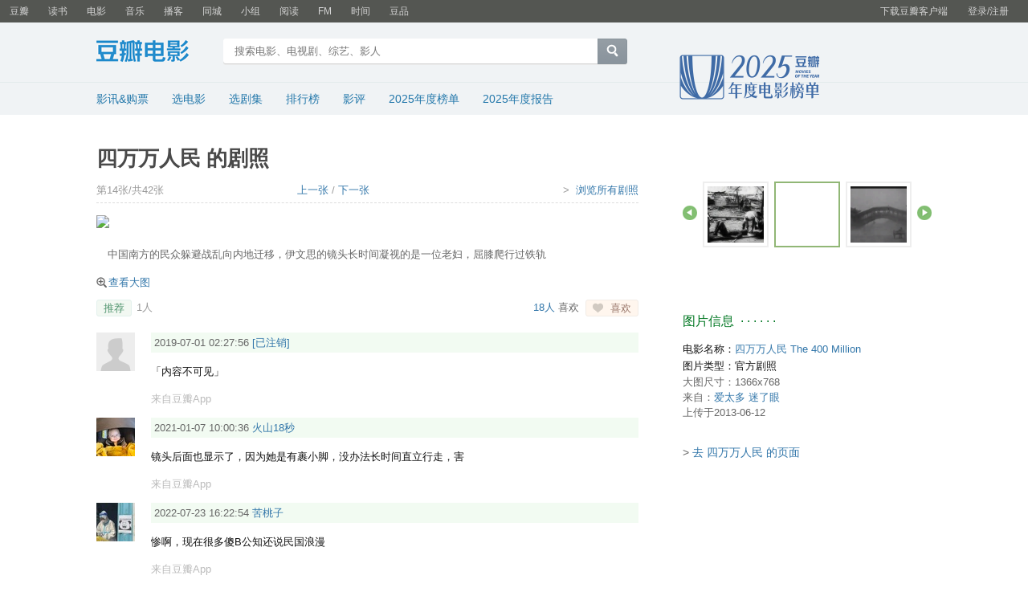

--- FILE ---
content_type: text/html; charset=utf-8
request_url: https://movie.douban.com/photos/photo/2001243944/
body_size: 7560
content:
<!DOCTYPE html>
<html lang="zh-CN" class="ua-mac ua-webkit">
<head>
    <meta http-equiv="Content-Type" content="text/html; charset=utf-8">
    <meta name="renderer" content="webkit">
    <meta name="referrer" content="always">
    <meta name="google-site-verification" content="ok0wCgT20tBBgo9_zat2iAcimtN4Ftf5ccsh092Xeyw" />
    <title>
四万万人民 剧照
</title>
    
    <meta name="baidu-site-verification" content="cZdR4xxR7RxmM4zE" />
    <meta http-equiv="Pragma" content="no-cache">
    <meta http-equiv="Expires" content="Sun, 6 Mar 2006 01:00:00 GMT">
    
<meta name="keywords" content="四万万人民,剧照,截图,下载"/>
<meta name="description" content="中国南方的民众躲避战乱向内地迁移，伊文思的镜头长时间凝视的是一位老妇，屈膝爬行过铁轨"/>

    <link rel="apple-touch-icon" href="https://img1.doubanio.com/cuphead/movie-static/pics/apple-touch-icon.png">
    <link href="https://img1.doubanio.com/f/vendors/fae7e145bf16b2f427ba0fe7ef3d47c04af3a6c0/css/douban.css" rel="stylesheet" type="text/css">
    <link href="https://img1.doubanio.com/f/vendors/ee6598d46af0bc554cecec9bcbf525b9b0582cb0/css/separation/_all.css" rel="stylesheet" type="text/css">
    <link href="https://img1.doubanio.com/cuphead/movie-static/base/init.15f4b.css" rel="stylesheet">
    <script type="text/javascript">var _head_start = new Date();</script>
    <script type="text/javascript" src="https://img1.doubanio.com/f/vendors/0511abe9863c2ea7084efa7e24d1d86c5b3974f1/js/jquery-1.10.2.min.js"></script>
    <script type="text/javascript" src="https://img1.doubanio.com/f/vendors/e258329ca4b2122b4efe53fddc418967441e0e7f/js/douban.js"></script>
    <script type="text/javascript" src="https://img1.doubanio.com/f/vendors/b0d3faaf7a432605add54908e39e17746824d6cc/js/separation/_all.js"></script>
    
<link rel="stylesheet" href="https://img9.doubanio.com/cuphead/movie-static/subject/photo.34ec6.css">

    <style type="text/css"></style>
    <style type="text/css">img { max-width: 100%; }</style>
    <script type="text/javascript"></script>
    <link rel="stylesheet" href="https://img1.doubanio.com/misc/mixed_static/398a3fd7bac97f7c.css">

    <link rel="shortcut icon" href="https://img1.doubanio.com/favicon.ico" type="image/x-icon">
</head>

<body>
  
    <script type="text/javascript">var _body_start = new Date();</script>

    
    



    <link href="//img3.doubanio.com/dae/accounts/resources/f8b2226/shire/bundle.css" rel="stylesheet" type="text/css">



<div id="db-global-nav" class="global-nav">
  <div class="bd">
    
<div class="top-nav-info">
  <a href="https://accounts.douban.com/passport/login?source=movie" class="nav-login" rel="nofollow">登录/注册</a>
</div>


    <div class="top-nav-doubanapp">
  <a href="https://www.douban.com/doubanapp/app?channel=top-nav" class="lnk-doubanapp">下载豆瓣客户端</a>
  <div id="doubanapp-tip">
    <a href="https://www.douban.com/doubanapp/app?channel=qipao" class="tip-link">豆瓣 <span class="version">6.0</span> 全新发布</a>
    <a href="javascript: void 0;" class="tip-close">×</a>
  </div>
  <div id="top-nav-appintro" class="more-items">
    <p class="appintro-title">豆瓣</p>
    <p class="qrcode">扫码直接下载</p>
    <div class="download">
      <a href="https://www.douban.com/doubanapp/redirect?channel=top-nav&direct_dl=1&download=iOS">iPhone</a>
      <span>·</span>
      <a href="https://www.douban.com/doubanapp/redirect?channel=top-nav&direct_dl=1&download=Android" class="download-android">Android</a>
    </div>
  </div>
</div>

    


<div class="global-nav-items">
  <ul>
    <li class="">
      <a href="https://www.douban.com" target="_blank" data-moreurl-dict="{&quot;from&quot;:&quot;top-nav-click-main&quot;,&quot;uid&quot;:&quot;0&quot;}">豆瓣</a>
    </li>
    <li class="">
      <a href="https://book.douban.com" target="_blank" data-moreurl-dict="{&quot;from&quot;:&quot;top-nav-click-book&quot;,&quot;uid&quot;:&quot;0&quot;}">读书</a>
    </li>
    <li class="on">
      <a href="https://movie.douban.com"  data-moreurl-dict="{&quot;from&quot;:&quot;top-nav-click-movie&quot;,&quot;uid&quot;:&quot;0&quot;}">电影</a>
    </li>
    <li class="">
      <a href="https://music.douban.com" target="_blank" data-moreurl-dict="{&quot;from&quot;:&quot;top-nav-click-music&quot;,&quot;uid&quot;:&quot;0&quot;}">音乐</a>
    </li>
    <li class="">
      <a href="https://www.douban.com/podcast/" target="_blank" data-moreurl-dict="{&quot;from&quot;:&quot;top-nav-click-podcast&quot;,&quot;uid&quot;:&quot;0&quot;}">播客</a>
    </li>
    <li class="">
      <a href="https://www.douban.com/location" target="_blank" data-moreurl-dict="{&quot;from&quot;:&quot;top-nav-click-location&quot;,&quot;uid&quot;:&quot;0&quot;}">同城</a>
    </li>
    <li class="">
      <a href="https://www.douban.com/group" target="_blank" data-moreurl-dict="{&quot;from&quot;:&quot;top-nav-click-group&quot;,&quot;uid&quot;:&quot;0&quot;}">小组</a>
    </li>
    <li class="">
      <a href="https://read.douban.com&#47;?dcs=top-nav&amp;dcm=douban" target="_blank" data-moreurl-dict="{&quot;from&quot;:&quot;top-nav-click-read&quot;,&quot;uid&quot;:&quot;0&quot;}">阅读</a>
    </li>
    <li class="">
      <a href="https://fm.douban.com&#47;?from_=shire_top_nav" target="_blank" data-moreurl-dict="{&quot;from&quot;:&quot;top-nav-click-fm&quot;,&quot;uid&quot;:&quot;0&quot;}">FM</a>
    </li>
    <li class="">
      <a href="https://time.douban.com&#47;?dt_time_source=douban-web_top_nav" target="_blank" data-moreurl-dict="{&quot;from&quot;:&quot;top-nav-click-time&quot;,&quot;uid&quot;:&quot;0&quot;}">时间</a>
    </li>
    <li class="">
      <a href="https://market.douban.com&#47;?utm_campaign=douban_top_nav&amp;utm_source=douban&amp;utm_medium=pc_web" target="_blank" data-moreurl-dict="{&quot;from&quot;:&quot;top-nav-click-market&quot;,&quot;uid&quot;:&quot;0&quot;}">豆品</a>
    </li>
  </ul>
</div>

  </div>
</div>
<script>
  ;window._GLOBAL_NAV = {
    DOUBAN_URL: "https://www.douban.com",
    N_NEW_NOTIS: 0,
    N_NEW_DOUMAIL: 0
  };
</script>



    <script src="//img3.doubanio.com/dae/accounts/resources/f8b2226/shire/bundle.js" defer="defer"></script>




    


    <link href="//img3.doubanio.com/dae/accounts/resources/f8b2226/movie/bundle.css" rel="stylesheet" type="text/css">




<div id="db-nav-movie" class="nav">
  <div class="nav-wrap">
  <div class="nav-primary">
    <div class="nav-logo">
      <a href="https:&#47;&#47;movie.douban.com">豆瓣电影</a>
    </div>
    <div class="nav-search">
      <form action="https:&#47;&#47;search.douban.com&#47;movie/subject_search" method="get">
        <fieldset>
          <legend>搜索：</legend>
          <label for="inp-query">
          </label>
          <div class="inp"><input id="inp-query" name="search_text" size="22" maxlength="60" placeholder="搜索电影、电视剧、综艺、影人" value=""></div>
          <div class="inp-btn"><input type="submit" value="搜索"></div>
          <input type="hidden" name="cat" value="1002" />
        </fieldset>
      </form>
    </div>
  </div>
  </div>
  <div class="nav-secondary">
    

<div class="nav-items">
  <ul>
    <li    ><a href="https://movie.douban.com/cinema/nowplaying/"
     >影讯&购票</a>
    </li>
    <li    ><a href="https://movie.douban.com/explore"
     >选电影</a>
    </li>
    <li    ><a href="https://movie.douban.com/tv/"
     >选剧集</a>
    </li>
    <li    ><a href="https://movie.douban.com/chart"
     >排行榜</a>
    </li>
    <li    ><a href="https://movie.douban.com/review/best/"
     >影评</a>
    </li>
    <li    ><a href="https://movie.douban.com/annual/2025/?fullscreen=1&dt_from=movie_navigation"
     >2025年度榜单</a>
    </li>
    <li    ><a href="https://c9.douban.com/app/standbyme-2025/?autorotate=false&fullscreen=true&hidenav=true&monitor_screenshot=true&df_from=web_navigation"
            target="_blank"
     >2025年度报告</a>
    </li>
  </ul>
</div>

    <a href="https://movie.douban.com/annual/2025/?fullscreen=1&source=movie_navigation_logo" class="movieannual"></a>
  </div>
</div>

<script id="suggResult" type="text/x-jquery-tmpl">
  <li data-link="{{= url}}">
            <a href="{{= url}}" onclick="moreurl(this, {from:'movie_search_sugg', query:'{{= keyword }}', subject_id:'{{= id}}', i: '{{= index}}', type: '{{= type}}'})">
            <img src="{{= img}}" width="40" />
            <p>
                <em>{{= title}}</em>
                {{if year}}
                    <span>{{= year}}</span>
                {{/if}}
                {{if sub_title}}
                    <br /><span>{{= sub_title}}</span>
                {{/if}}
                {{if address}}
                    <br /><span>{{= address}}</span>
                {{/if}}
                {{if episode}}
                    {{if episode=="unknow"}}
                        <br /><span>集数未知</span>
                    {{else}}
                        <br /><span>共{{= episode}}集</span>
                    {{/if}}
                {{/if}}
            </p>
        </a>
        </li>
  </script>




    <script src="//img3.doubanio.com/dae/accounts/resources/f8b2226/movie/bundle.js" defer="defer"></script>




    
    <div id="wrapper">
        

        
    <div id="content">
        <h1><span id="title-anchor">四万万人民</span>
    的剧照</h1>
        <div class="grid-16-8 clearfix">
            
            
            <div class="article">
                
<div class="opt-bar-line clearfix">
    <a name="photo" id="photo"></a>
    <span class="opt-left">
        第14张/共42张
    </span>
    <span class="opt-mid">
        <a href="https://movie.douban.com/photos/photo/2446375811/#title-anchor" title="用方向键←可以向前翻页" id="pre_photo">上一张</a>&nbsp;/
        <a href="https://movie.douban.com/photos/photo/1913707329/#title-anchor" title="用方向键→可以向后翻页" id="next_photo">下一张</a>
    </span>
    <span class="fright">
        &gt;&nbsp;
            <a href="https://movie.douban.com/subject/1429068/photos?type=S">浏览所有剧照</a>
    </span>
</div>

<div class="photo-show">
    <div class="photo-wp">
        <a class="mainphoto" href="https://movie.douban.com/photos/photo/1913707329/#title-anchor" title="点击查看下一张">
            
            <img src="https://img9.doubanio.com/view/photo/l/public/p2001243944.webp" width="686" />
        </a>
        <a class="photo-zoom j a_show_login" target="_blank"
            onclick="moreurl(this, {raw: '2001243944'})"
            href="#"
            rel="nofollow" title="查看大图">查看大图</a>
    </div>
</div>

    <div class="photo_descri">
        <div class="edtext pl">中国南方的民众躲避战乱向内地迁移，伊文思的镜头长时间凝视的是一位老妇，屈膝爬行过铁轨</div>
    </div>

    <div class="clearfix">
    
    <span class="update magnifier">
        <a target="_blank"
            class="j a_show_login"
            onclick="moreurl(this, {raw: '2001243944'})"
            rel="nofollow"
            href="#"
            title="查看大图">
            查看大图
        </a>
            <span class="update">
            </span>
    </span>
    <div class="movie-bar">
        <div class="movie-bar-rec">
                




<link rel="stylesheet" href="https://img9.doubanio.com/cuphead/movie-static/mod/share.3fd55.css" type="text/css">

<div class="rec-sec">
<span class="rec">
    <script id="movie-share" type="text/x-html-snippet">
        
    <form class="movie-share" action="/j/share" method="POST">
        <div class="clearfix form-bd">
            <div class="input-area">
                <textarea name="text" class="share-text" cols="72" data-mention-api="https://api.douban.com/shuo/in/complete?alt=xd&amp;callback=?"></textarea>
                <input type="hidden" name="target-id" value="2001243944">
                <input type="hidden" name="target-type" value="4">
                <input type="hidden" name="title" value="电影图片: 四万万人民 The 400 Million‎ (1939)">
                <input type="hidden" name="desc" value="中国南方的民众躲避战乱向内地迁移，伊文思的镜头长时间凝视的是一位老妇，屈膝爬行过铁轨">
                <input type="hidden" name="redir" value=""/>
                <div class="mentioned-highlighter"></div>
            </div>

            <div class="info-area">
                    <img class="media" src="https://img9.doubanio.com/view/photo/l/public/p2001243944.webp" />
                <strong>电影图片: 四万万人民 The 400 Million‎ (1939)</strong>
                <p>中国南方的民众躲避战乱向内地迁移，伊文思的镜头长时间凝视的是一位老妇，屈膝爬行过铁轨</p>
                <p class="error server-error">&nbsp;</p>
            </div>
        </div>
        <div class="form-ft">
            <div class="form-ft-inner">
                



                <span class="avail-num-indicator">140</span>
                <span class="bn-flat">
                    <input type="submit" value="推荐" />
                </span>
            </div>
        </div>
    </form>
    
    <div id="suggest-mention-tmpl" style="display:none;">
        <ul>
            {{#users}}
            <li id="{{uid}}">
              <img src="{{avatar}}">{{{username}}}&nbsp;<span>({{{uid}}})</span>
            </li>
            {{/users}}
        </ul>
    </div>


    </script>

        
        <a href="/accounts/register?reason=recommend"  class="j a_show_login lnk-sharing"
            share-id="2001243944"
            data-mode="plain" data-name="电影图片: 四万万人民 The 400 Million‎ (1939)"
            data-type="" data-desc="中国南方的民众躲避战乱向内地迁移，伊文思的镜头长时间凝视的是一位老妇，屈膝爬行过铁轨"
            data-href="https://movie.douban.com/photos/photo/2001243944/" data-image="https://img9.doubanio.com/view/photo/l/public/p2001243944.webp"
            data-properties="{}"
            data-redir="" data-text=""
            data-apikey="" data-curl=""
            data-count="10" data-object_kind="1025"
            data-object_id="2001243944" data-target_type="rec"
            data-target_action="1"
            data-action_props="{&#34;photo_type&#34;:&#34;剧照&#34;,&#34;photo_url&#34;:&#34;https:\/\/movie.douban.com\/photos\/photo\/2001243944\/&#34;,&#34;subject_title&#34;:&#34;四万万人民 The 400 Million‎ (1939)&#34;,&#34;subject_url&#34;:&#34;https:\/\/movie.douban.com\/subject\/1429068\/&#34;}">推荐</a>
</span>

        <span class="rec-num">1人</span>

</div>





        </div>
        <div class="movie-bar-fav">
                






<span class="fav-num" data-tid="2001243944" data-tkind="1025">
      <a href="#">18人</a>
  喜欢
</span>

    <a class="fav-add btn-fav j a_show_login" title="标为喜欢？" href="https://www.douban.com/accounts/register?reason=like" data-tid="2001243944" data-tkind="1025">喜欢</a>




        </div>
    </div>
</div>

        












<div id="comments">






    

<div class="comment-item" id=152618425 data-cid="152618425" data-target_id="2001243944" data-target_kind="1025">
    <div class="pic">
        <a href="https://www.douban.com/people/184496700/"><img width="48" height="48" src="https://img1.doubanio.com/icon/user_normal.jpg" alt="[已注销]"/></a>
    </div>
    <div class="content report-comment">
        <div class="author">
          <span>2019-07-01 02:27:56</span>
          <a href="https://www.douban.com/people/184496700/">[已注销]</a> 
        </div>


        
        <p>「内容不可见」</p>

        <div class="op-lnks">
        
          <a href="https://www.douban.com/doubanapp/" class="comment-source" target="_blank">来自豆瓣App</a>

        <div class="link-report" data-url="https://movie.douban.com/photos/photo/2001243944/?comment_id=152618425"></div>
        </div>

        <div class="group_banned">
            <span class="gact hidden p_u184496700 p_admin p_intern fright">&gt;
                
    
    <form method="POST" action="https://movie.douban.com/photos/photo/2001243944/remove_comment" class="miniform">
            <input type="hidden" name="start" value="0" />
            <input type="hidden" name="cid" value="152618425" />
        <input type="submit" class="minisubmit j a_confirm_link" value="删除" title="删除[已注销]的留言?" />
    </form>

            </span>
        </div>
    </div>
</div>

    

<div class="comment-item" id=155815712 data-cid="155815712" data-target_id="2001243944" data-target_kind="1025">
    <div class="pic">
        <a href="https://www.douban.com/people/131369152/"><img width="48" height="48" src="https://img1.doubanio.com/icon/u131369152-18.jpg" alt="火山18秒"/></a>
    </div>
    <div class="content report-comment">
        <div class="author">
          <span>2021-01-07 10:00:36</span>
          <a href="https://www.douban.com/people/131369152/">火山18秒</a> 
        </div>


        
        <p>镜头后面也显示了，因为她是有裹小脚，没办法长时间直立行走，害</p>

        <div class="op-lnks">
        
          <a href="https://www.douban.com/doubanapp/" class="comment-source" target="_blank">来自豆瓣App</a>

        <div class="link-report" data-url="https://movie.douban.com/photos/photo/2001243944/?comment_id=155815712"></div>
        </div>

        <div class="group_banned">
            <span class="gact hidden p_u131369152 p_admin p_intern fright">&gt;
                
    
    <form method="POST" action="https://movie.douban.com/photos/photo/2001243944/remove_comment" class="miniform">
            <input type="hidden" name="start" value="0" />
            <input type="hidden" name="cid" value="155815712" />
        <input type="submit" class="minisubmit j a_confirm_link" value="删除" title="删除火山18秒的留言?" />
    </form>

            </span>
        </div>
    </div>
</div>

    

<div class="comment-item" id=157916314 data-cid="157916314" data-target_id="2001243944" data-target_kind="1025">
    <div class="pic">
        <a href="https://www.douban.com/people/206816811/"><img width="48" height="48" src="https://img3.doubanio.com/icon/u206816811-2.jpg" alt="苦桃子"/></a>
    </div>
    <div class="content report-comment">
        <div class="author">
          <span>2022-07-23 16:22:54</span>
          <a href="https://www.douban.com/people/206816811/">苦桃子</a> 
        </div>


        
        <p>惨啊，现在很多傻B公知还说民国浪漫</p>

        <div class="op-lnks">
        
          <a href="https://www.douban.com/doubanapp/" class="comment-source" target="_blank">来自豆瓣App</a>

        <div class="link-report" data-url="https://movie.douban.com/photos/photo/2001243944/?comment_id=157916314"></div>
        </div>

        <div class="group_banned">
            <span class="gact hidden p_u206816811 p_admin p_intern fright">&gt;
                
    
    <form method="POST" action="https://movie.douban.com/photos/photo/2001243944/remove_comment" class="miniform">
            <input type="hidden" name="start" value="0" />
            <input type="hidden" name="cid" value="157916314" />
        <input type="submit" class="minisubmit j a_confirm_link" value="删除" title="删除苦桃子的留言?" />
    </form>

            </span>
        </div>
    </div>
</div>

    

<div class="comment-item" id=159071777 data-cid="159071777" data-target_id="2001243944" data-target_kind="1025">
    <div class="pic">
        <a href="https://www.douban.com/people/123670486/"><img width="48" height="48" src="https://img3.doubanio.com/icon/u123670486-2.jpg" alt="哆啦A梦"/></a>
    </div>
    <div class="content report-comment">
        <div class="author">
          <span>2023-09-18 12:37:43</span>
          <a href="https://www.douban.com/people/123670486/">哆啦A梦</a> 
        </div>

            
                
                <div class="reply-quote">
                <span class="short">惨啊，现在很多傻B公知还说民国浪漫</span>
                <span class="all">惨啊，现在很多傻B公知还说民国浪漫</span>
                <a href="#" class="toggle-reply">
                </a><span class="pubdate"><a href="https://www.douban.com/people/206816811/">苦桃子</a></span></div>

        
        <p>？？？？？？</p>

        <div class="op-lnks">
        
          <a href="https://www.douban.com/doubanapp/" class="comment-source" target="_blank">来自豆瓣App</a>

        <div class="link-report" data-url="https://movie.douban.com/photos/photo/2001243944/?comment_id=159071777"></div>
        </div>

        <div class="group_banned">
            <span class="gact hidden p_u123670486 p_admin p_intern fright">&gt;
                
    
    <form method="POST" action="https://movie.douban.com/photos/photo/2001243944/remove_comment" class="miniform">
            <input type="hidden" name="start" value="0" />
            <input type="hidden" name="cid" value="159071777" />
        <input type="submit" class="minisubmit j a_confirm_link" value="删除" title="删除哆啦A梦的留言?" />
    </form>

            </span>
        </div>
    </div>
</div>



<div id="last"></div>
    











    <br/><span class="pl2" align="right"><a class="j a_show_login" href="https://www.douban.com/accounts/register?reason=comment">&gt; 我来回应</a></span>


 

 

    
    
    








</div>
<script>
$(function(){
  $('#comments').find('.comment-item').hover(function(){$(this).addClass('over');}, function(){$(this).removeClass('over');});
  $('.reply-quote .toggle-reply').click(function(e) {
    e.preventDefault();
    var el = $(this);
    el.prevAll('span').toggle();
    el.find('span').toggle();
  });
});
</script>




            </div>
            <div class="aside">
                
    <div class="mod">
        





        <div class="slidebar clearfix">
            <span class="btn-prev"><a href="https://movie.douban.com/photos/photo/2446375811/#title-anchor">后退</a></span>
            <div class="slide-wrap">
                <ul class="clearfix">
                            <li id="2446375811">
                                <a href="https://movie.douban.com/photos/photo/2446375811/">
                                    <img src="https://img2.doubanio.com/view/photo/sqxs/public/p2446375811.webp" alt="" />
                                </a>
                            </li>
                            <li id="2001243944" class="current">
                                <a href="https://movie.douban.com/photos/photo/2001243944/">
                                    <img src="https://img9.doubanio.com/view/photo/sqxs/public/p2001243944.webp" alt="" />
                                </a>
                            </li>
                            <li id="1913707329">
                                <a href="https://movie.douban.com/photos/photo/1913707329/">
                                    <img src="https://img1.doubanio.com/view/photo/sqxs/public/p1913707329.webp" alt="" />
                                </a>
                            </li>
                </ul>
            </div>
            <span class="btn-next"><a href="https://movie.douban.com/photos/photo/1913707329/#title-anchor">前进</a></span>
        </div>
    </div>
    <div class="mod">
        
    <h2>
        图片信息
            &nbsp;&middot;&nbsp;&middot;&nbsp;&middot;&nbsp;&middot;&nbsp;&middot;&nbsp;&middot;
    </h2>

        <ul class="poster-info">
            <li>电影名称：<a href="https://movie.douban.com/subject/1429068/">四万万人民 The 400 Million</a></li>
            <li>图片类型：官方剧照 </li>
            <li class="pl">大图尺寸：1366x768</li>
              <li class="pl">来自：<a href="https://www.douban.com/people/51250618/">爱太多 迷了眼</a></li>
              <li class="pl">上传于2013-06-12</li>
        </ul>
        
<p class="pl2">&gt; <a href="https://movie.douban.com/subject/1429068/">去 四万万人民 的页面</a></p>

    </div>

    <div id="dale_movie_subject_photo_middle_right"></div>

            </div>
            <div class="extra">
                

<div class="report" id="page-report"><a rel="nofollow" href="javascript:void(0)">投诉不良信息</a></div>
<script type="text/javascript" src="https://img1.doubanio.com/f/shire/2748cca69dfeb86c089e9ddb12ad6e84a580cec3/js/report_dialog.js"></script>
<link rel="stylesheet" type="text/css" href="https://img1.doubanio.com/f/shire/23ff197799d608be56df5dfefb4974fa33f4579b/css/report_dialog.css" />

<script>
    Do = (typeof Do === 'undefined')? $ : Do;
    Do(function() {
        $("#page-report").delegate("a", 'click', function(e) {
            var auditUrl = "https://www.douban.com/misc/audit_report?url=";
            var url = "https://movie.douban.com/photos/photo/2001243944/";
            generate_report_dialog({report_url: url});
        })
    });
</script>


            </div>
        </div>
    </div>

        
    <div id="footer">
            <div class="footer-extra"></div>
        
<span id="icp" class="fleft gray-link">
    &copy; 2005－2026 douban.com, all rights reserved 北京豆网科技有限公司
</span>

<a href="https://www.douban.com/hnypt/variformcyst.py" style="display: none;"></a>

<span class="fright">
    <a href="https://www.douban.com/about">关于豆瓣</a>
    · <a href="https://www.douban.com/jobs">在豆瓣工作</a>
    · <a href="https://www.douban.com/about?topic=contactus">联系我们</a>
    · <a href="https://www.douban.com/about/legal">法律声明</a>
    
    · <a href="https://help.douban.com/?app=movie" target="_blank">帮助中心</a>
    · <a href="https://www.douban.com/doubanapp/">移动应用</a>
</span>

    </div>

    </div>
    <!-- COLLECTED JS -->
        
        
    <link rel="stylesheet" type="text/css" href="https://img1.doubanio.com/f/vendors/e8a7261937da62636d22ca4c579efc4a4d759b1b/css/ui/dialog.css" />
    <link rel="stylesheet" type="text/css" href="https://img1.doubanio.com/cuphead/movie-static/mod/login_pop.b2f60.css" />
    <script type="text/javascript" src="https://img1.doubanio.com/f/vendors/f25ae221544f39046484a823776f3aa01769ee10/js/ui/dialog.js"></script>
    <script type="text/javascript">
        var HTTPS_DB = "https://www.douban.com"
    </script>
    <script type="text/javascript" src="https://img1.doubanio.com/cuphead/movie-static/mod/login_pop.89db9.js"></script>

    
<!-- douban ad begin -->





    
<script type="text/javascript">
    (function (global) {
        var newNode = global.document.createElement('script'),
            existingNode = global.document.getElementsByTagName('script')[0],
            adSource = '//erebor.douban.com/',
            userId = '',
            browserId = 'DxVK31BD59M',
            criteria = '3:/photos/photo/2001243944/',
            preview = '',
            debug = false,
            adSlots = ['dale_movie_subject_photo_middle_right'];

        global.DoubanAdRequest = {src: adSource, uid: userId, bid: browserId, crtr: criteria, prv: preview, debug: debug};
        global.DoubanAdSlots = (global.DoubanAdSlots || []).concat(adSlots);

        newNode.setAttribute('type', 'text/javascript');
        newNode.setAttribute('src', '//img1.doubanio.com/OTJhMWU3dC9mL2FkanMvMjRhM2Q1Yjg4MmE0YjAwZDQwNWFjMTAzMDk4ZDI2ZjYzYjQwNmQ5ZS9hZC5yZWxlYXNlLmpz?company_token=kX69T8w1wyOE-dale');
        newNode.setAttribute('async', true);
        existingNode.parentNode.insertBefore(newNode, existingNode);
    })(this);
</script>




<!-- douban ad end -->


<script>
    var _CONFIG = {
        APPEARED_CELEBRITIES: [],
        IS_ADMIN: false,
        PHOTO_ID: '2001243944',
    }
</script>
<script src="https://img2.doubanio.com/cuphead/movie-static/photos/actor-list.b2431.js"></script>
<script src="https://img1.doubanio.com/f/vendors/ea69107b490f3252404492cd7e7049f60f3e9dc1/js/photo_turn_page.js"></script>
<script type="text/javascript">
    $(function () {
        $('#edi').click(function(){
        $('form .error-tip').hide();
        });
        /**
         * @form 是表单的 jquery 对象
         * @data 是需要验证的字符串
         * @callback 是验证有敏感词时的回调函数
         */
        function checkBannedKeyword(form, data, callback){
            $.post_withck('/j/censor', data, function(ret){
                if(ret.ban == true){
                    callback();
                    return false;
                }else{
                    form.submit();
                }
            }, 'json');
        }
        $('input[id=sub_desc]').click(function(e){
            e.preventDefault();
            $('.error-tip').remove();
            var $textarea = $('form#desc_edit textarea'),
                data = {key: $textarea.val()};
            checkBannedKeyword($('form#desc_edit'), data, function(){
                $('form#desc_edit').append($('<div class="error-tip" style="width:360px;color:#ff3300;">你的图片描述中有被禁止的内容</div>'));
            });
        });


        $(".photo-wp").hover(function(){
            $(".photo-zoom").show();
        },function(){
            $(".photo-zoom").hide();
        })
    });
    var images = new Array();
    function preload() {
        for (i = 0; i < preload.arguments.length; i++) {
            images[i] = new Image();
            images[i].src = preload.arguments[i];
        }
    };
    preload(
        "https://img9.doubanio.com/view/photo/l/public/p2001243944.webp",
            "https://img1.doubanio.com/view/photo/l/public/p1913707329.webp",
            "https://img2.doubanio.com/view/photo/l/public/p2446375811.webp"
    );
    var _INDEX = 13, _TOTAL=42;
</script>
<script src="https://img3.doubanio.com/cuphead/movie-static/common/photo_slide.493ea.js"></script>

    
  









<script type="text/javascript">
var _paq = _paq || [];
_paq.push(['trackPageView']);
_paq.push(['enableLinkTracking']);
(function() {
    var p=(('https:' == document.location.protocol) ? 'https' : 'http'), u=p+'://fundin.douban.com/';
    _paq.push(['setTrackerUrl', u+'piwik']);
    _paq.push(['setSiteId', '100001']);
    var d=document, g=d.createElement('script'), s=d.getElementsByTagName('script')[0];
    g.type='text/javascript';
    g.defer=true;
    g.async=true;
    g.src=p+'://img3.doubanio.com/dae/fundin/piwik.js';
    s.parentNode.insertBefore(g,s);
})();
</script>

<script type="text/javascript">
var setMethodWithNs = function(namespace) {
  var ns = namespace ? namespace + '.' : ''
    , fn = function(string) {
        if(!ns) {return string}
        return ns + string
      }
  return fn
}

var gaWithNamespace = function(fn, namespace) {
  var method = setMethodWithNs(namespace)
  fn.call(this, method)
}

var _gaq = _gaq || []
  , accounts = [
      { id: 'UA-7019765-1', namespace: 'douban' }
    , { id: 'UA-7019765-19', namespace: '' }
    ]
  , gaInit = function(account) {
      gaWithNamespace(function(method) {
        gaInitFn.call(this, method, account)
      }, account.namespace)
    }
  , gaInitFn = function(method, account) {
      _gaq.push([method('_setAccount'), account.id]);
      _gaq.push([method('_setSampleRate'), '5']);

      
  _gaq.push([method('_addOrganic'), 'google', 'q'])
  _gaq.push([method('_addOrganic'), 'baidu', 'wd'])
  _gaq.push([method('_addOrganic'), 'soso', 'w'])
  _gaq.push([method('_addOrganic'), 'youdao', 'q'])
  _gaq.push([method('_addOrganic'), 'so.360.cn', 'q'])
  _gaq.push([method('_addOrganic'), 'sogou', 'query'])
  if (account.namespace) {
    _gaq.push([method('_addIgnoredOrganic'), '豆瓣'])
    _gaq.push([method('_addIgnoredOrganic'), 'douban'])
    _gaq.push([method('_addIgnoredOrganic'), '豆瓣网'])
    _gaq.push([method('_addIgnoredOrganic'), 'www.douban.com'])
  }

      if (account.namespace === 'douban') {
        _gaq.push([method('_setDomainName'), '.douban.com'])
      }

        _gaq.push([method('_setCustomVar'), 1, 'responsive_view_mode', 'desktop', 3])

        _gaq.push([method('_setCustomVar'), 2, 'login_status', '0', 2]);

      _gaq.push([method('_trackPageview')])
    }

for(var i = 0, l = accounts.length; i < l; i++) {
  var account = accounts[i]
  gaInit(account)
}


;(function() {
    var ga = document.createElement('script');
    ga.src = ('https:' == document.location.protocol ? 'https://ssl' : 'http://www') + '.google-analytics.com/ga.js';
    ga.setAttribute('async', 'true');
    document.documentElement.firstChild.appendChild(ga);
})()
</script>








      

    <!-- dae-web-movie--default-fbd988cf8-zzbgf-->

  <script>_SPLITTEST=''</script>
</body>

</html>




--- FILE ---
content_type: text/css; charset=utf-8
request_url: https://img1.doubanio.com/cuphead/movie-static/base/init.15f4b.css
body_size: 188
content:
html .pl,html body,html input,html td,html th{font-size:13px}html .pl2{font-size:14px}html h3{font-size:15px}html h2{font-size:16px}html h1{font-size:26px}#wrapper{width:1040px}.grid-16-8 .article{width:675px}.grid-16-8 .aside{width:300px}@media(max-width:1024px){#wrapper{width:1000px}body{width:1024px}body .grid-16-8 .article{padding-right:25px}[id^=dale_]{max-width:1000px}}.subject{width:500px}.subject #mainpic{margin-right:15px}#info{max-width:333px}.zbar{background-repeat:repeat-x}.ob{width:75px}#common div{height:133px;width:610px}#common .aob{height:133px;margin-left:18.33px}#common .next,#common .prev{margin-top:57.5px}.obssin img{max-width:100%}.obssin .aob{margin-left:35px;width:95px}.poster-col3{overflow:hidden}.poster-col3 li{float:left;padding:10px 12.5px 25px;width:200px}.poster-col3 li:nth-child(3n+1){clear:left}.poster-col3 img{max-height:200px;max-width:100%}.poster-col3 .prop{color:#949494}

--- FILE ---
content_type: text/css; charset=utf-8
request_url: https://img9.doubanio.com/cuphead/movie-static/subject/photo.34ec6.css
body_size: 759
content:
.grid-16-8 .article{padding-right:15px!important;width:675px}.grid-16-8 .aside{width:310px}.poster-info{font-size:1em}.photo-show{text-align:center}.photo-wp{display:inline-block;position:relative}.photo-show img{display:block}.photo-zoom,.photo-zoom:hover{background:url([data-uri]);bottom:0;display:none;height:32px;overflow:hidden;position:absolute;right:0;text-indent:-999em;width:32px}.rec-sec{text-align:left}.poster-info{font-size:13px}

--- FILE ---
content_type: text/css; charset=utf-8
request_url: https://img1.doubanio.com/misc/mixed_static/398a3fd7bac97f7c.css
body_size: 1081
content:

.slidebar ul {
    left: 0;
}

.dui-dialog.fav-tag-tip .dui-dialog-content,
.dui-dialog.fav-tag-tip .tag-editor-ft {
    border: none;
}
.dui-dialog.fav-tag-tip .hd,
.dui-dialog.fav-tag-tip .tag-editor-ft {
    background: #fff;
}
.fav-tag-tip:after {
    content: '\0020';
    position: absolute;
    right: 20px;
    bottom: -18px;
    height: 0;
    width: 0;
    border: 10px solid #666;
    border-color: #666 #fff #fff;
    border-bottom: 0;
    opacity: .4;
}

    .lnk-reply { margin-right:20px; color: #bbb;}
    .op-lnks { visibility:hidden;text-align:right; }
    .op-lnks a:link,
    .op-lnks a:visited { color:#bbb; }
    .op-lnks a:hover { color:#fff;background-color:#bbb; }
    .op-lnks a.comment-source { visibility: visible; float: left; }
    .over .op-lnks { visibility:visible; }
    .reply-quote { width:30em;padding-left:7px;margin:20px 0;border-left:1px solid;  }
    .reply-quote .all { display: none }
    .comment-item .link-report { display: inline-block; vertical-align: middle; margin-left: 10px; }
    .comment-item .op-lnks > a { margin-right: 10px; }

        .minisubmit{ color:#bbb; vertical-align: baseline; }
        .minisubmit:hover { color:#fff;background-color:#bbb;}
    
.reply-comment { width:98%;position:relative;padding:3px 4px;margin-bottom:5px;background-color:#e8eef2; }
.reply-comment .lnk-close { position:absolute;right:10px;top:10px;line-height:1;padding:0 2px; }
.reply-comment .lnk-close:link,
.reply-comment .lnk-close:visited,
.reply-comment .lnk-close:hover,
.reply-comment .lnk-close:active { font-size:16px; }
.reply-comment .lnk-close:link { color:#999; }
.reply-comment .lnk-close:hover { background-color:#999;color:#fff; }
.reply-comment p { width:30em;padding:6px;margin:0; }
.reply-comment .pubdate { white-space:nowrap;margin-left:10px; }

    .report { text-align: right; font-size: 12px; }
    .report a { color: #BBB; }
    .report a:hover { color: #FFF; background-color: #BBB; }
    
.dui-dialog { position:fixed;_position:absolute;z-index:1000; }
.dui-dialog .dui-dialog-content {
  position: relative;
  z-index: 2;
  background: #fff;
  border: 1px solid #bbb;
  -moz-border-radius: 4px;
  border-radius: 4px;
  *zoom: 1;
}
.dui-dialog .hd {
  padding: 10px 10px 6px;
  background: #ebf5eb;
  font-size: 14px;
  -moz-border-radius: 4px;
  border-radius: 4px 4px 0 0;
}
.dui-dialog .hd h3 { padding:0 40px 0 4px;background:none;color:#060; }
.dui-dialog .hd h3 i { color:#060;font-style:normal;margin-left:0.5ex; }
.dui-dialog .bd { position:relative; padding:15px;*zoom:1;font-size:12px;}
.dui-dialog .bd:after { content:&#39;\0020&#39;;clear:both;display:block; }
.dui-dialog .ft .bn-flat,
.dui-dialog .ft input { margin:0 .5em; }
.dui-dialog .ft { text-align:center;padding:10px;padding-top:0; }
.dui-dialog .dui-dialog-close {
  position: absolute;
  top: 10px;
  right: 12px;
  padding: 0 3px;
  z-index: 1;
  font: 11px/1.2 &#34;Comic Sans MS&#34;, sans-serif;
}
a.dui-dialog-close:link { color:#b4b4b4; }
a.dui-dialog-close:hover {color: #fab0b6; background:none; }
.dui-dialog .dui-dialog-shd {
    position:absolute;
    left:-8px;
    top:-8px;
    width:100%;
    height:100%;
    padding:8px;
    background:#666;
    opacity:.4;
    filter:alpha(opacity=50);
    -ms-filter:&#34;alpha(opacity=50)&#34;;
    -moz-border-radius:5px;
    -webkit-border-radius:5px;
    border-radius:5px;
}
.dui-dialog-iframe { border:0;background:transparent;position:absolute;z-index:1;left:-8px;top:-8px;opacity:0;filter:alpha(opacity=0); }
.dui-dialog-msk {
    background:#fff;
    position:absolute;
    width: 100%;
    z-index:999;
    left:0;
    top:0;
    opacity:0.7;
    filter:alpha(opacity=70);
}




--- FILE ---
content_type: text/javascript; charset=utf-8
request_url: https://img2.doubanio.com/cuphead/movie-static/photos/310.c.63038.a.js
body_size: 5697
content:
(self.webpackChunkphotos=self.webpackChunkphotos||[]).push([[310],{6(e){"use strict";e.exports=function(e){return function(t){return e.apply(null,t)}}},22(e,t,r){"use strict";var n=r(338);e.exports=n.isStandardBrowserEnv()?{write:function(e,t,r,o,s,i){var a=[];a.push(e+"="+encodeURIComponent(t)),n.isNumber(r)&&a.push("expires="+new Date(r).toGMTString()),n.isString(o)&&a.push("path="+o),n.isString(s)&&a.push("domain="+s),!0===i&&a.push("secure"),document.cookie=a.join("; ")},read:function(e){var t=document.cookie.match(RegExp("(^|;\\s*)("+e+")=([^;]*)"));return t?decodeURIComponent(t[3]):null},remove:function(e){this.write(e,"",Date.now()-864e5)}}:{write:function(){},read:function(){return null},remove:function(){}}},60(e,t){"use strict";var r,n,o,s;t.ew=t.$n=t.Ad=t.Wt=void 0,(r=t.Wt||(t.Wt={})).default="default",r.focus="focus",r.target="target",r.hover="hover",r.active="active",r.visited="visited",r.disabled="disabled",r.processing="processing",(n=t.Ad||(t.Ad={})).default="default",n.failed="failed",n.verified="verified",(o=t.$n||(t.$n={})).default="default",o.warning="waring",o.success="success",o.error="error",(s=t.ew||(t.ew={})).default="default",s.confirm="confirm",s.alert="alert",s.tip="tip"},71(e,t,r){e.exports=r(113)},73(e,t,r){"use strict";var n,o=r(338),s=r(648),i={"Content-Type":"application/x-www-form-urlencoded"};function a(e,t){!o.isUndefined(e)&&o.isUndefined(e["Content-Type"])&&(e["Content-Type"]=t)}var u={adapter:("undefined"!=typeof XMLHttpRequest?n=r(678):"undefined"!=typeof process&&(n=r(678)),n),transformRequest:[function(e,t){return(s(t,"Content-Type"),o.isFormData(e)||o.isArrayBuffer(e)||o.isBuffer(e)||o.isStream(e)||o.isFile(e)||o.isBlob(e))?e:o.isArrayBufferView(e)?e.buffer:o.isURLSearchParams(e)?(a(t,"application/x-www-form-urlencoded;charset=utf-8"),e.toString()):o.isObject(e)?(a(t,"application/json;charset=utf-8"),JSON.stringify(e)):e}],transformResponse:[function(e){if("string"==typeof e)try{e=JSON.parse(e)}catch(e){}return e}],timeout:0,xsrfCookieName:"XSRF-TOKEN",xsrfHeaderName:"X-XSRF-TOKEN",maxContentLength:-1,validateStatus:function(e){return e>=200&&e<300}};u.headers={common:{Accept:"application/json, text/plain, */*"}},o.forEach(["delete","get","head"],function(e){u.headers[e]={}}),o.forEach(["post","put","patch"],function(e){u.headers[e]=o.merge(i)}),e.exports=u},78(e,t,r){"use strict";var n=r(338),o=["age","authorization","content-length","content-type","etag","expires","from","host","if-modified-since","if-unmodified-since","last-modified","location","max-forwards","proxy-authorization","referer","retry-after","user-agent"];e.exports=function(e){var t,r,s,i={};return e&&n.forEach(e.split("\n"),function(e){s=e.indexOf(":"),t=n.trim(e.substr(0,s)).toLowerCase(),r=n.trim(e.substr(s+1)),t&&!(i[t]&&o.indexOf(t)>=0)&&("set-cookie"===t?i[t]=(i[t]?i[t]:[]).concat([r]):i[t]=i[t]?i[t]+", "+r:r)}),i}},113(e,t,r){"use strict";var n=r(338),o=r(526),s=r(494),i=r(73);function a(e){var t=new s(e),r=o(s.prototype.request,t);return n.extend(r,s.prototype,t),n.extend(r,t),r}var u=a(i);u.Axios=s,u.create=function(e){return a(n.merge(i,e))},u.Cancel=r(854),u.CancelToken=r(589),u.isCancel=r(802),u.all=function(e){return Promise.all(e)},u.spread=r(6),e.exports=u,e.exports.default=u},127(e,t,r){var n,o,s;void 0!==(o="function"==typeof(n=s=function(){function e(){for(var e=0,t={};e<arguments.length;e++){var r=arguments[e];for(var n in r)t[n]=r[n]}return t}function t(e){return e.replace(/(%[0-9A-Z]{2})+/g,decodeURIComponent)}return function r(n){function o(){}function s(t,r,s){if("undefined"!=typeof document){"number"==typeof(s=e({path:"/"},o.defaults,s)).expires&&(s.expires=new Date(new Date*1+864e5*s.expires)),s.expires=s.expires?s.expires.toUTCString():"";try{var i=JSON.stringify(r);/^[\{\[]/.test(i)&&(r=i)}catch(e){}r=n.write?n.write(r,t):encodeURIComponent(String(r)).replace(/%(23|24|26|2B|3A|3C|3E|3D|2F|3F|40|5B|5D|5E|60|7B|7D|7C)/g,decodeURIComponent),t=encodeURIComponent(String(t)).replace(/%(23|24|26|2B|5E|60|7C)/g,decodeURIComponent).replace(/[\(\)]/g,escape);var a="";for(var u in s)s[u]&&(a+="; "+u,!0!==s[u]&&(a+="="+s[u].split(";")[0]));return document.cookie=t+"="+r+a}}function i(e,r){if("undefined"!=typeof document){for(var o={},s=document.cookie?document.cookie.split("; "):[],i=0;i<s.length;i++){var a=s[i].split("="),u=a.slice(1).join("=");r||'"'!==u.charAt(0)||(u=u.slice(1,-1));try{var c=t(a[0]);if(u=(n.read||n)(u,c)||t(u),r)try{u=JSON.parse(u)}catch(e){}if(o[c]=u,e===c)break}catch(e){}}return e?o[e]:o}}return o.set=s,o.get=function(e){return i(e,!1)},o.getJSON=function(e){return i(e,!0)},o.remove=function(t,r){s(t,"",e(r,{expires:-1}))},o.defaults={},o.withConverter=r,o}(function(){})})?n.call(t,r,t,e):n)&&(e.exports=o),e.exports=s()},134(e){"use strict";e.exports=function(e,t){return t?e.replace(/\/+$/,"")+"/"+t.replace(/^\/+/,""):e}},233(e,t,r){"use strict";var n=r(735);e.exports=function(e,t,r,o,s){return n(Error(e),t,r,o,s)}},240(e,t,r){"use strict";var n=r(338),o=r(503),s=r(802),i=r(73),a=r(955),u=r(134);function c(e){e.cancelToken&&e.cancelToken.throwIfRequested()}e.exports=function(e){return c(e),e.baseURL&&!a(e.url)&&(e.url=u(e.baseURL,e.url)),e.headers=e.headers||{},e.data=o(e.data,e.headers,e.transformRequest),e.headers=n.merge(e.headers.common||{},e.headers[e.method]||{},e.headers||{}),n.forEach(["delete","get","head","post","put","patch","common"],function(t){delete e.headers[t]}),(e.adapter||i.adapter)(e).then(function(t){return c(e),t.data=o(t.data,t.headers,e.transformResponse),t},function(t){return!s(t)&&(c(e),t&&t.response&&(t.response.data=o(t.response.data,t.response.headers,e.transformResponse))),Promise.reject(t)})}},282(e,t){var r;/*!
	Copyright (c) 2018 Jed Watson.
	Licensed under the MIT License (MIT), see
	http://jedwatson.github.io/classnames
*/!function(){"use strict";var n={}.hasOwnProperty;function o(){for(var e="",t=0;t<arguments.length;t++){var r=arguments[t];r&&(e=s(e,function(e){if("string"==typeof e||"number"==typeof e)return e;if("object"!=typeof e)return"";if(Array.isArray(e))return o.apply(null,e);if(e.toString!==Object.prototype.toString&&!e.toString.toString().includes("[native code]"))return e.toString();var t="";for(var r in e)n.call(e,r)&&e[r]&&(t=s(t,r));return t}(r)))}return e}function s(e,t){return t?e?e+" "+t:e+t:e}e.exports?(o.default=o,e.exports=o):void 0!==(r=(function(){return o}).apply(t,[]))&&(e.exports=r)}()},320(e,t,r){"use strict";r.d(t,{C6:function(){return o},Cl:function(){return s}});var n=function(e,t){var r,o;return(n=Object.setPrototypeOf||(r={__proto__:[]},(null!=(o=Array)&&"undefined"!=typeof Symbol&&o[Symbol.hasInstance]?!!o[Symbol.hasInstance](r):r instanceof o)&&function(e,t){e.__proto__=t})||function(e,t){for(var r in t)Object.prototype.hasOwnProperty.call(t,r)&&(e[r]=t[r])})(e,t)};function o(e,t){var r=function(){this.constructor=e};if("function"!=typeof t&&null!==t)throw TypeError("Class extends value "+String(t)+" is not a constructor or null");n(e,t),e.prototype=null===t?Object.create(t):(r.prototype=t.prototype,new r)}var s=function(){return(s=Object.assign||function(e){for(var t,r=1,n=arguments.length;r<n;r++)for(var o in t=arguments[r])Object.prototype.hasOwnProperty.call(t,o)&&(e[o]=t[o]);return e}).apply(this,arguments)};"function"==typeof SuppressedError&&SuppressedError},325(e,t,r){"use strict";r.d(t,{X:function(){return o}});var n={},o=function(){for(var e;void 0===e||n.hasOwnProperty(e)||!isNaN(+e);)e=Math.floor(16777216*Math.random()).toString(32);return n[e]=!0,e}},338(e,t,r){"use strict";var n=r(526),o=r(520),s=Object.prototype.toString;function i(e){return"[object Array]"===s.call(e)}function a(e){return null!==e&&"object"==typeof e}function u(e){return"[object Function]"===s.call(e)}function c(e,t){if(null!=e){if("object"!=typeof e&&(e=[e]),i(e))for(var r=0,n=e.length;r<n;r++)t.call(null,e[r],r,e);else for(var o in e)Object.prototype.hasOwnProperty.call(e,o)&&t.call(null,e[o],o,e)}}e.exports={isArray:i,isArrayBuffer:function(e){return"[object ArrayBuffer]"===s.call(e)},isBuffer:o,isFormData:function(e){return"undefined"!=typeof FormData&&e instanceof FormData},isArrayBufferView:function(e){return"undefined"!=typeof ArrayBuffer&&ArrayBuffer.isView?ArrayBuffer.isView(e):e&&e.buffer&&e.buffer instanceof ArrayBuffer},isString:function(e){return"string"==typeof e},isNumber:function(e){return"number"==typeof e},isObject:a,isUndefined:function(e){return void 0===e},isDate:function(e){return"[object Date]"===s.call(e)},isFile:function(e){return"[object File]"===s.call(e)},isBlob:function(e){return"[object Blob]"===s.call(e)},isFunction:u,isStream:function(e){return a(e)&&u(e.pipe)},isURLSearchParams:function(e){return"undefined"!=typeof URLSearchParams&&e instanceof URLSearchParams},isStandardBrowserEnv:function(){return("undefined"==typeof navigator||"ReactNative"!==navigator.product)&&"undefined"!=typeof window&&"undefined"!=typeof document},forEach:c,merge:function e(){var t={};function r(r,n){"object"==typeof t[n]&&"object"==typeof r?t[n]=e(t[n],r):t[n]=r}for(var n=0,o=arguments.length;n<o;n++)c(arguments[n],r);return t},extend:function(e,t,r){return c(t,function(t,o){r&&"function"==typeof t?e[o]=n(t,r):e[o]=t}),e},trim:function(e){return e.replace(/^\s*/,"").replace(/\s*$/,"")}}},449(e,t,r){"use strict";var n=r(338);function o(){this.handlers=[]}o.prototype.use=function(e,t){return this.handlers.push({fulfilled:e,rejected:t}),this.handlers.length-1},o.prototype.eject=function(e){this.handlers[e]&&(this.handlers[e]=null)},o.prototype.forEach=function(e){n.forEach(this.handlers,function(t){null!==t&&e(t)})},e.exports=o},494(e,t,r){"use strict";var n=r(73),o=r(338),s=r(449),i=r(240);function a(e){this.defaults=e,this.interceptors={request:new s,response:new s}}a.prototype.request=function(e){"string"==typeof e&&(e=o.merge({url:arguments[0]},arguments[1])),(e=o.merge(n,{method:"get"},this.defaults,e)).method=e.method.toLowerCase();var t=[i,void 0],r=Promise.resolve(e);for(this.interceptors.request.forEach(function(e){t.unshift(e.fulfilled,e.rejected)}),this.interceptors.response.forEach(function(e){t.push(e.fulfilled,e.rejected)});t.length;)r=r.then(t.shift(),t.shift());return r},o.forEach(["delete","get","head","options"],function(e){a.prototype[e]=function(t,r){return this.request(o.merge(r||{},{method:e,url:t}))}}),o.forEach(["post","put","patch"],function(e){a.prototype[e]=function(t,r,n){return this.request(o.merge(n||{},{method:e,url:t,data:r}))}}),e.exports=a},503(e,t,r){"use strict";var n=r(338);e.exports=function(e,t,r){return n.forEach(r,function(r){e=r(e,t)}),e}},520(e){/*!
 * Determine if an object is a Buffer
 *
 * @author   Feross Aboukhadijeh <https://feross.org>
 * @license  MIT
 */e.exports=function(e){return null!=e&&null!=e.constructor&&"function"==typeof e.constructor.isBuffer&&e.constructor.isBuffer(e)}},526(e){"use strict";e.exports=function(e,t){return function(){for(var r=Array(arguments.length),n=0;n<r.length;n++)r[n]=arguments[n];return e.apply(t,r)}}},589(e,t,r){"use strict";var n=r(854);function o(e){if("function"!=typeof e)throw TypeError("executor must be a function.");this.promise=new Promise(function(e){t=e});var t,r=this;e(function(e){r.reason||(r.reason=new n(e),t(r.reason))})}o.prototype.throwIfRequested=function(){if(this.reason)throw this.reason},o.source=function(){var e;return{token:new o(function(t){e=t}),cancel:e}},e.exports=o},648(e,t,r){"use strict";var n=r(338);e.exports=function(e,t){n.forEach(e,function(r,n){n!==t&&n.toUpperCase()===t.toUpperCase()&&(e[t]=r,delete e[n])})}},678(e,t,r){"use strict";var n=r(338),o=r(728),s=r(860),i=r(78),a=r(948),u=r(233);e.exports=function(e){return new Promise(function(t,c){var f=e.data,p=e.headers;n.isFormData(f)&&delete p["Content-Type"];var l=new XMLHttpRequest;if(e.auth){var d=e.auth.username||"",h=e.auth.password||"";p.Authorization="Basic "+btoa(d+":"+h)}if(l.open(e.method.toUpperCase(),s(e.url,e.params,e.paramsSerializer),!0),l.timeout=e.timeout,l.onreadystatechange=function(){if(l&&4===l.readyState&&(0!==l.status||l.responseURL&&0===l.responseURL.indexOf("file:"))){var r="getAllResponseHeaders"in l?i(l.getAllResponseHeaders()):null,n={data:e.responseType&&"text"!==e.responseType?l.response:l.responseText,status:l.status,statusText:l.statusText,headers:r,config:e,request:l};o(t,c,n),l=null}},l.onerror=function(){c(u("Network Error",e,null,l)),l=null},l.ontimeout=function(){c(u("timeout of "+e.timeout+"ms exceeded",e,"ECONNABORTED",l)),l=null},n.isStandardBrowserEnv()){var m=r(22),v=(e.withCredentials||a(e.url))&&e.xsrfCookieName?m.read(e.xsrfCookieName):void 0;v&&(p[e.xsrfHeaderName]=v)}if("setRequestHeader"in l&&n.forEach(p,function(e,t){void 0===f&&"content-type"===t.toLowerCase()?delete p[t]:l.setRequestHeader(t,e)}),e.withCredentials&&(l.withCredentials=!0),e.responseType)try{l.responseType=e.responseType}catch(t){if("json"!==e.responseType)throw t}"function"==typeof e.onDownloadProgress&&l.addEventListener("progress",e.onDownloadProgress),"function"==typeof e.onUploadProgress&&l.upload&&l.upload.addEventListener("progress",e.onUploadProgress),e.cancelToken&&e.cancelToken.promise.then(function(e){l&&(l.abort(),c(e),l=null)}),void 0===f&&(f=null),l.send(f)})}},728(e,t,r){"use strict";var n=r(233);e.exports=function(e,t,r){var o=r.config.validateStatus;!r.status||!o||o(r.status)?e(r):t(n("Request failed with status code "+r.status,r.config,null,r.request,r))}},735(e){"use strict";e.exports=function(e,t,r,n,o){return e.config=t,r&&(e.code=r),e.request=n,e.response=o,e}},802(e){"use strict";e.exports=function(e){return!!(e&&e.__CANCEL__)}},854(e){"use strict";function t(e){this.message=e}t.prototype.toString=function(){return"Cancel"+(this.message?": "+this.message:"")},t.prototype.__CANCEL__=!0,e.exports=t},860(e,t,r){"use strict";var n=r(338);function o(e){return encodeURIComponent(e).replace(/%40/gi,"@").replace(/%3A/gi,":").replace(/%24/g,"$").replace(/%2C/gi,",").replace(/%20/g,"+").replace(/%5B/gi,"[").replace(/%5D/gi,"]")}e.exports=function(e,t,r){if(!t)return e;if(r)s=r(t);else if(n.isURLSearchParams(t))s=t.toString();else{var s,i=[];n.forEach(t,function(e,t){null!=e&&(n.isArray(e)?t+="[]":e=[e],n.forEach(e,function(e){n.isDate(e)?e=e.toISOString():n.isObject(e)&&(e=JSON.stringify(e)),i.push(o(t)+"="+o(e))}))}),s=i.join("&")}return s&&(e+=(-1===e.indexOf("?")?"?":"&")+s),e}},942(e,t,r){"use strict";r.d(t,{B:function(){return s}});var n=r(282),o=r.n(n);function s(){for(var e=[],t=0;t<arguments.length;t++)e[t]=arguments[t];var r=e.join("-");return function(){for(var e=[],t=0;t<arguments.length;t++)e[t]=arguments[t];return 0==e.length?r||"":o()(e).split(/\s+/g).map(function(e){return"!"===e[0]?e.slice(1):r?"".concat(r,"-").concat(e):e}).join(" ")}}},948(e,t,r){"use strict";var n=r(338);e.exports=n.isStandardBrowserEnv()?function(){var e,t=/(msie|trident)/i.test(navigator.userAgent),r=document.createElement("a");function o(e){var n=e;return t&&(r.setAttribute("href",n),n=r.href),r.setAttribute("href",n),{href:r.href,protocol:r.protocol?r.protocol.replace(/:$/,""):"",host:r.host,search:r.search?r.search.replace(/^\?/,""):"",hash:r.hash?r.hash.replace(/^#/,""):"",hostname:r.hostname,port:r.port,pathname:"/"===r.pathname.charAt(0)?r.pathname:"/"+r.pathname}}return e=o(window.location.href),function(t){var r=n.isString(t)?o(t):t;return r.protocol===e.protocol&&r.host===e.host}}():function(){return!0}},955(e){"use strict";e.exports=function(e){return/^([a-z][a-z\d\+\-\.]*:)?\/\//i.test(e)}},977(e,t,r){"use strict";r.d(t,{k:function(){return f}});var n=r(71),o=r.n(n),s=r(127),i=function(e){var t,r,n=e.method;return"get"===n||"delete"===n||"head"===n?(t=s.get("ck"),"get"===(r=e.method)||"delete"===r||"head"===r?(e.params=e.params||{},e.params.ck=t):(e.data=e.data||{},e.data.ck=t)):(e.headers["X-CSRF-TOKEN"]=s.get("ck"),e.xsrfHeaderName="X-CSRF-TOKEN"),e},a=function(){return(a=Object.assign||function(e){for(var t,r=1,n=arguments.length;r<n;r++)for(var o in t=arguments[r])Object.prototype.hasOwnProperty.call(t,o)&&(e[o]=t[o]);return e}).apply(this,arguments)},u=function(e){var t=e.url,r=e.params,n=e.method,o=e.data,s=t||"",i=n||"",u=["get","delete"].indexOf(i)>=0?a({},r):a({},o);s=Object.keys(u).reduce(function(e,t){if(void 0===u[t]||null===u[t]||"string"!=typeof u[t]&&"number"!=typeof u[t])return e;var r=RegExp(":".concat(t),"g");if(!e.match(r))return e;var n=u[t];return delete u[t],e.replace(r,"".concat(n))},s);var c=a({},e);return c.url=s,["get","delete"].indexOf(i)>=0?c.params=u:c.data=u,c},c=function(){return(c=Object.assign||function(e){for(var t,r=1,n=arguments.length;r<n;r++)for(var o in t=arguments[r])Object.prototype.hasOwnProperty.call(t,o)&&(e[o]=t[o]);return e}).apply(this,arguments)},f=o().create({withCredentials:!0,headers:{"content-type":"application/json"}});f.interceptors.request.use(i),f.interceptors.request.use(u);var p=o().create({withCredentials:!0,headers:{"Content-Type":"application/x-www-form-urlencoded; charset=utf-8"}});p.interceptors.request.use(function(e){var t,r,n,o=e.method,s=e.data;if(o&&"POST"!==o.toUpperCase()&&"PUT"!==o.toUpperCase())return e;var i=c({},e);return i.data=(void 0===t&&(t=!1),void 0===r&&(r=!1),n=Object.assign({},s||{}),r&&Object.keys(n).map(function(e){(void 0===n[e]||null===n[e])&&delete n[e]}),Object.keys(n).map(function(e){return t?"".concat(e,"=").concat(encodeURIComponent(n[e])):"".concat(e,"=").concat(n[e])}).join("&")),i}),p.interceptors.request.use(i),p.interceptors.request.use(u)}}]);